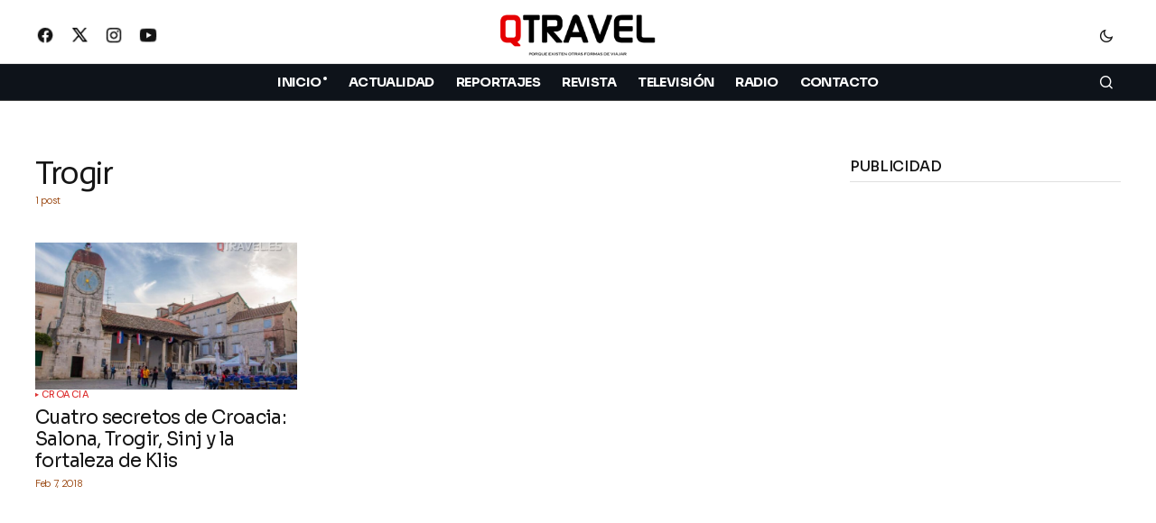

--- FILE ---
content_type: text/html; charset=UTF-8
request_url: https://www.qtravel.es/tag/trogir/
body_size: 17220
content:
<!doctype html>
<html lang="es">
<head>
	<meta charset="UTF-8" />
	<meta name="viewport" content="width=device-width, initial-scale=1" />
	<link rel="profile" href="https://gmpg.org/xfn/11" />

	<meta name='robots' content='index, follow, max-image-preview:large, max-snippet:-1, max-video-preview:-1' />
<!-- Etiqueta de Google (gtag.js) modo de consentimiento dataLayer añadido por Site Kit -->
<script id="google_gtagjs-js-consent-mode-data-layer">
window.dataLayer = window.dataLayer || [];function gtag(){dataLayer.push(arguments);}
gtag('consent', 'default', {"ad_personalization":"denied","ad_storage":"denied","ad_user_data":"denied","analytics_storage":"denied","functionality_storage":"denied","security_storage":"denied","personalization_storage":"denied","region":["AT","BE","BG","CH","CY","CZ","DE","DK","EE","ES","FI","FR","GB","GR","HR","HU","IE","IS","IT","LI","LT","LU","LV","MT","NL","NO","PL","PT","RO","SE","SI","SK"],"wait_for_update":500});
window._googlesitekitConsentCategoryMap = {"statistics":["analytics_storage"],"marketing":["ad_storage","ad_user_data","ad_personalization"],"functional":["functionality_storage","security_storage"],"preferences":["personalization_storage"]};
window._googlesitekitConsents = {"ad_personalization":"denied","ad_storage":"denied","ad_user_data":"denied","analytics_storage":"denied","functionality_storage":"denied","security_storage":"denied","personalization_storage":"denied","region":["AT","BE","BG","CH","CY","CZ","DE","DK","EE","ES","FI","FR","GB","GR","HR","HU","IE","IS","IT","LI","LT","LU","LV","MT","NL","NO","PL","PT","RO","SE","SI","SK"],"wait_for_update":500};
</script>
<!-- Fin de la etiqueta Google (gtag.js) modo de consentimiento dataLayer añadido por Site Kit -->

	<!-- This site is optimized with the Yoast SEO Premium plugin v26.5 (Yoast SEO v26.7) - https://yoast.com/wordpress/plugins/seo/ -->
	<title>Trogir archivos - Revista QTRAVEL - Viajes y Turismo</title>
	<link rel="canonical" href="https://www.qtravel.es/tag/trogir/" />
	<meta property="og:locale" content="es_ES" />
	<meta property="og:type" content="article" />
	<meta property="og:title" content="Trogir archivos" />
	<meta property="og:url" content="https://www.qtravel.es/tag/trogir/" />
	<meta property="og:site_name" content="Revista QTRAVEL - Viajes y Turismo" />
	<meta property="og:image" content="https://www.qtravel.es/wp-content/uploads/2021/10/qtravel-twitter-1.png" />
	<meta property="og:image:width" content="300" />
	<meta property="og:image:height" content="300" />
	<meta property="og:image:type" content="image/png" />
	<meta name="twitter:card" content="summary_large_image" />
	<meta name="twitter:site" content="@RevistaQTRAVEL" />
	<script type="application/ld+json" class="yoast-schema-graph">{"@context":"https://schema.org","@graph":[{"@type":"CollectionPage","@id":"https://www.qtravel.es/tag/trogir/","url":"https://www.qtravel.es/tag/trogir/","name":"Trogir archivos - Revista QTRAVEL - Viajes y Turismo","isPartOf":{"@id":"https://www.qtravel.es/#website"},"primaryImageOfPage":{"@id":"https://www.qtravel.es/tag/trogir/#primaryimage"},"image":{"@id":"https://www.qtravel.es/tag/trogir/#primaryimage"},"thumbnailUrl":"https://www.qtravel.es/wp-content/uploads/2018/02/Trogir2.jpg","breadcrumb":{"@id":"https://www.qtravel.es/tag/trogir/#breadcrumb"},"inLanguage":"es"},{"@type":"ImageObject","inLanguage":"es","@id":"https://www.qtravel.es/tag/trogir/#primaryimage","url":"https://www.qtravel.es/wp-content/uploads/2018/02/Trogir2.jpg","contentUrl":"https://www.qtravel.es/wp-content/uploads/2018/02/Trogir2.jpg","width":1200,"height":827},{"@type":"BreadcrumbList","@id":"https://www.qtravel.es/tag/trogir/#breadcrumb","itemListElement":[{"@type":"ListItem","position":1,"name":"Portada","item":"https://www.qtravel.es/"},{"@type":"ListItem","position":2,"name":"Trogir"}]},{"@type":"WebSite","@id":"https://www.qtravel.es/#website","url":"https://www.qtravel.es/","name":"Revista QTRAVEL","description":"Revista de viajes y turismo. Vídeos de viajes","publisher":{"@id":"https://www.qtravel.es/#organization"},"alternateName":"QTRAVEL","potentialAction":[{"@type":"SearchAction","target":{"@type":"EntryPoint","urlTemplate":"https://www.qtravel.es/?s={search_term_string}"},"query-input":{"@type":"PropertyValueSpecification","valueRequired":true,"valueName":"search_term_string"}}],"inLanguage":"es"},{"@type":"Organization","@id":"https://www.qtravel.es/#organization","name":"QTRAVEL Revista de viajes","alternateName":"QTRAVEL","url":"https://www.qtravel.es/","logo":{"@type":"ImageObject","inLanguage":"es","@id":"https://www.qtravel.es/#/schema/logo/image/","url":"https://www.qtravel.es/wp-content/uploads/2021/01/qtravel-MEMBRETE2021.png","contentUrl":"https://www.qtravel.es/wp-content/uploads/2021/01/qtravel-MEMBRETE2021.png","width":600,"height":175,"caption":"QTRAVEL Revista de viajes"},"image":{"@id":"https://www.qtravel.es/#/schema/logo/image/"},"sameAs":["https://www.facebook.com/qtravel.es","https://x.com/RevistaQTRAVEL","https://instagram.com/revistaqtravel","http://www.youtube.com/revistaqtravel"],"description":"Revista de viajes y turismo. Reportajes de viajes en el programa Miradas Viajeras de Capital Radio y en el programa Miradas Viajeras de Negocios TV en Movistar Plus+","foundingDate":"2007-09-01","publishingPrinciples":"https://www.qtravel.es/sobre-qtravel/","ownershipFundingInfo":"https://www.qtravel.es/sobre-qtravel/"}]}</script>
	<!-- / Yoast SEO Premium plugin. -->


<link rel='dns-prefetch' href='//pagead2.googlesyndication.com' />
<link rel='dns-prefetch' href='//www.googletagmanager.com' />
<link rel='dns-prefetch' href='//fonts.googleapis.com' />
<link href='https://fonts.gstatic.com' crossorigin rel='preconnect' />
<!-- www.qtravel.es is managing ads with Advanced Ads 2.0.16 – https://wpadvancedads.com/ --><script id="qtrav-ready">
			window.advanced_ads_ready=function(e,a){a=a||"complete";var d=function(e){return"interactive"===a?"loading"!==e:"complete"===e};d(document.readyState)?e():document.addEventListener("readystatechange",(function(a){d(a.target.readyState)&&e()}),{once:"interactive"===a})},window.advanced_ads_ready_queue=window.advanced_ads_ready_queue||[];		</script>
		<style id='wp-img-auto-sizes-contain-inline-css'>
img:is([sizes=auto i],[sizes^="auto," i]){contain-intrinsic-size:3000px 1500px}
/*# sourceURL=wp-img-auto-sizes-contain-inline-css */
</style>
<style id='classic-theme-styles-inline-css'>
/*! This file is auto-generated */
.wp-block-button__link{color:#fff;background-color:#32373c;border-radius:9999px;box-shadow:none;text-decoration:none;padding:calc(.667em + 2px) calc(1.333em + 2px);font-size:1.125em}.wp-block-file__button{background:#32373c;color:#fff;text-decoration:none}
/*# sourceURL=/wp-includes/css/classic-themes.min.css */
</style>
<style id='global-styles-inline-css'>
:root{--wp--preset--aspect-ratio--square: 1;--wp--preset--aspect-ratio--4-3: 4/3;--wp--preset--aspect-ratio--3-4: 3/4;--wp--preset--aspect-ratio--3-2: 3/2;--wp--preset--aspect-ratio--2-3: 2/3;--wp--preset--aspect-ratio--16-9: 16/9;--wp--preset--aspect-ratio--9-16: 9/16;--wp--preset--color--black: #000000;--wp--preset--color--cyan-bluish-gray: #abb8c3;--wp--preset--color--white: #FFFFFF;--wp--preset--color--pale-pink: #f78da7;--wp--preset--color--vivid-red: #cf2e2e;--wp--preset--color--luminous-vivid-orange: #ff6900;--wp--preset--color--luminous-vivid-amber: #fcb900;--wp--preset--color--light-green-cyan: #7bdcb5;--wp--preset--color--vivid-green-cyan: #00d084;--wp--preset--color--pale-cyan-blue: #8ed1fc;--wp--preset--color--vivid-cyan-blue: #0693e3;--wp--preset--color--vivid-purple: #9b51e0;--wp--preset--color--blue: #59BACC;--wp--preset--color--green: #58AD69;--wp--preset--color--orange: #FFBC49;--wp--preset--color--red: #e32c26;--wp--preset--color--gray-50: #f8f9fa;--wp--preset--color--gray-100: #f8f9fb;--wp--preset--color--gray-200: #E0E0E0;--wp--preset--color--primary: #161616;--wp--preset--color--secondary: #933b00;--wp--preset--color--layout: #efeded;--wp--preset--color--border: #d9d9d9;--wp--preset--color--divider: #1D1D1F;--wp--preset--gradient--vivid-cyan-blue-to-vivid-purple: linear-gradient(135deg,rgb(6,147,227) 0%,rgb(155,81,224) 100%);--wp--preset--gradient--light-green-cyan-to-vivid-green-cyan: linear-gradient(135deg,rgb(122,220,180) 0%,rgb(0,208,130) 100%);--wp--preset--gradient--luminous-vivid-amber-to-luminous-vivid-orange: linear-gradient(135deg,rgb(252,185,0) 0%,rgb(255,105,0) 100%);--wp--preset--gradient--luminous-vivid-orange-to-vivid-red: linear-gradient(135deg,rgb(255,105,0) 0%,rgb(207,46,46) 100%);--wp--preset--gradient--very-light-gray-to-cyan-bluish-gray: linear-gradient(135deg,rgb(238,238,238) 0%,rgb(169,184,195) 100%);--wp--preset--gradient--cool-to-warm-spectrum: linear-gradient(135deg,rgb(74,234,220) 0%,rgb(151,120,209) 20%,rgb(207,42,186) 40%,rgb(238,44,130) 60%,rgb(251,105,98) 80%,rgb(254,248,76) 100%);--wp--preset--gradient--blush-light-purple: linear-gradient(135deg,rgb(255,206,236) 0%,rgb(152,150,240) 100%);--wp--preset--gradient--blush-bordeaux: linear-gradient(135deg,rgb(254,205,165) 0%,rgb(254,45,45) 50%,rgb(107,0,62) 100%);--wp--preset--gradient--luminous-dusk: linear-gradient(135deg,rgb(255,203,112) 0%,rgb(199,81,192) 50%,rgb(65,88,208) 100%);--wp--preset--gradient--pale-ocean: linear-gradient(135deg,rgb(255,245,203) 0%,rgb(182,227,212) 50%,rgb(51,167,181) 100%);--wp--preset--gradient--electric-grass: linear-gradient(135deg,rgb(202,248,128) 0%,rgb(113,206,126) 100%);--wp--preset--gradient--midnight: linear-gradient(135deg,rgb(2,3,129) 0%,rgb(40,116,252) 100%);--wp--preset--font-size--small: 13px;--wp--preset--font-size--medium: 20px;--wp--preset--font-size--large: 36px;--wp--preset--font-size--x-large: 42px;--wp--preset--spacing--20: 0.44rem;--wp--preset--spacing--30: 0.67rem;--wp--preset--spacing--40: 1rem;--wp--preset--spacing--50: 1.5rem;--wp--preset--spacing--60: 2.25rem;--wp--preset--spacing--70: 3.38rem;--wp--preset--spacing--80: 5.06rem;--wp--preset--shadow--natural: 6px 6px 9px rgba(0, 0, 0, 0.2);--wp--preset--shadow--deep: 12px 12px 50px rgba(0, 0, 0, 0.4);--wp--preset--shadow--sharp: 6px 6px 0px rgba(0, 0, 0, 0.2);--wp--preset--shadow--outlined: 6px 6px 0px -3px rgb(255, 255, 255), 6px 6px rgb(0, 0, 0);--wp--preset--shadow--crisp: 6px 6px 0px rgb(0, 0, 0);}:root :where(.is-layout-flow) > :first-child{margin-block-start: 0;}:root :where(.is-layout-flow) > :last-child{margin-block-end: 0;}:root :where(.is-layout-flow) > *{margin-block-start: 24px;margin-block-end: 0;}:root :where(.is-layout-constrained) > :first-child{margin-block-start: 0;}:root :where(.is-layout-constrained) > :last-child{margin-block-end: 0;}:root :where(.is-layout-constrained) > *{margin-block-start: 24px;margin-block-end: 0;}:root :where(.is-layout-flex){gap: 24px;}:root :where(.is-layout-grid){gap: 24px;}body .is-layout-flex{display: flex;}.is-layout-flex{flex-wrap: wrap;align-items: center;}.is-layout-flex > :is(*, div){margin: 0;}body .is-layout-grid{display: grid;}.is-layout-grid > :is(*, div){margin: 0;}.has-black-color{color: var(--wp--preset--color--black) !important;}.has-cyan-bluish-gray-color{color: var(--wp--preset--color--cyan-bluish-gray) !important;}.has-white-color{color: var(--wp--preset--color--white) !important;}.has-pale-pink-color{color: var(--wp--preset--color--pale-pink) !important;}.has-vivid-red-color{color: var(--wp--preset--color--vivid-red) !important;}.has-luminous-vivid-orange-color{color: var(--wp--preset--color--luminous-vivid-orange) !important;}.has-luminous-vivid-amber-color{color: var(--wp--preset--color--luminous-vivid-amber) !important;}.has-light-green-cyan-color{color: var(--wp--preset--color--light-green-cyan) !important;}.has-vivid-green-cyan-color{color: var(--wp--preset--color--vivid-green-cyan) !important;}.has-pale-cyan-blue-color{color: var(--wp--preset--color--pale-cyan-blue) !important;}.has-vivid-cyan-blue-color{color: var(--wp--preset--color--vivid-cyan-blue) !important;}.has-vivid-purple-color{color: var(--wp--preset--color--vivid-purple) !important;}.has-blue-color{color: var(--wp--preset--color--blue) !important;}.has-green-color{color: var(--wp--preset--color--green) !important;}.has-orange-color{color: var(--wp--preset--color--orange) !important;}.has-red-color{color: var(--wp--preset--color--red) !important;}.has-gray-50-color{color: var(--wp--preset--color--gray-50) !important;}.has-gray-100-color{color: var(--wp--preset--color--gray-100) !important;}.has-gray-200-color{color: var(--wp--preset--color--gray-200) !important;}.has-primary-color{color: var(--wp--preset--color--primary) !important;}.has-secondary-color{color: var(--wp--preset--color--secondary) !important;}.has-layout-color{color: var(--wp--preset--color--layout) !important;}.has-border-color{color: var(--wp--preset--color--border) !important;}.has-divider-color{color: var(--wp--preset--color--divider) !important;}.has-black-background-color{background-color: var(--wp--preset--color--black) !important;}.has-cyan-bluish-gray-background-color{background-color: var(--wp--preset--color--cyan-bluish-gray) !important;}.has-white-background-color{background-color: var(--wp--preset--color--white) !important;}.has-pale-pink-background-color{background-color: var(--wp--preset--color--pale-pink) !important;}.has-vivid-red-background-color{background-color: var(--wp--preset--color--vivid-red) !important;}.has-luminous-vivid-orange-background-color{background-color: var(--wp--preset--color--luminous-vivid-orange) !important;}.has-luminous-vivid-amber-background-color{background-color: var(--wp--preset--color--luminous-vivid-amber) !important;}.has-light-green-cyan-background-color{background-color: var(--wp--preset--color--light-green-cyan) !important;}.has-vivid-green-cyan-background-color{background-color: var(--wp--preset--color--vivid-green-cyan) !important;}.has-pale-cyan-blue-background-color{background-color: var(--wp--preset--color--pale-cyan-blue) !important;}.has-vivid-cyan-blue-background-color{background-color: var(--wp--preset--color--vivid-cyan-blue) !important;}.has-vivid-purple-background-color{background-color: var(--wp--preset--color--vivid-purple) !important;}.has-blue-background-color{background-color: var(--wp--preset--color--blue) !important;}.has-green-background-color{background-color: var(--wp--preset--color--green) !important;}.has-orange-background-color{background-color: var(--wp--preset--color--orange) !important;}.has-red-background-color{background-color: var(--wp--preset--color--red) !important;}.has-gray-50-background-color{background-color: var(--wp--preset--color--gray-50) !important;}.has-gray-100-background-color{background-color: var(--wp--preset--color--gray-100) !important;}.has-gray-200-background-color{background-color: var(--wp--preset--color--gray-200) !important;}.has-primary-background-color{background-color: var(--wp--preset--color--primary) !important;}.has-secondary-background-color{background-color: var(--wp--preset--color--secondary) !important;}.has-layout-background-color{background-color: var(--wp--preset--color--layout) !important;}.has-border-background-color{background-color: var(--wp--preset--color--border) !important;}.has-divider-background-color{background-color: var(--wp--preset--color--divider) !important;}.has-black-border-color{border-color: var(--wp--preset--color--black) !important;}.has-cyan-bluish-gray-border-color{border-color: var(--wp--preset--color--cyan-bluish-gray) !important;}.has-white-border-color{border-color: var(--wp--preset--color--white) !important;}.has-pale-pink-border-color{border-color: var(--wp--preset--color--pale-pink) !important;}.has-vivid-red-border-color{border-color: var(--wp--preset--color--vivid-red) !important;}.has-luminous-vivid-orange-border-color{border-color: var(--wp--preset--color--luminous-vivid-orange) !important;}.has-luminous-vivid-amber-border-color{border-color: var(--wp--preset--color--luminous-vivid-amber) !important;}.has-light-green-cyan-border-color{border-color: var(--wp--preset--color--light-green-cyan) !important;}.has-vivid-green-cyan-border-color{border-color: var(--wp--preset--color--vivid-green-cyan) !important;}.has-pale-cyan-blue-border-color{border-color: var(--wp--preset--color--pale-cyan-blue) !important;}.has-vivid-cyan-blue-border-color{border-color: var(--wp--preset--color--vivid-cyan-blue) !important;}.has-vivid-purple-border-color{border-color: var(--wp--preset--color--vivid-purple) !important;}.has-blue-border-color{border-color: var(--wp--preset--color--blue) !important;}.has-green-border-color{border-color: var(--wp--preset--color--green) !important;}.has-orange-border-color{border-color: var(--wp--preset--color--orange) !important;}.has-red-border-color{border-color: var(--wp--preset--color--red) !important;}.has-gray-50-border-color{border-color: var(--wp--preset--color--gray-50) !important;}.has-gray-100-border-color{border-color: var(--wp--preset--color--gray-100) !important;}.has-gray-200-border-color{border-color: var(--wp--preset--color--gray-200) !important;}.has-primary-border-color{border-color: var(--wp--preset--color--primary) !important;}.has-secondary-border-color{border-color: var(--wp--preset--color--secondary) !important;}.has-layout-border-color{border-color: var(--wp--preset--color--layout) !important;}.has-border-border-color{border-color: var(--wp--preset--color--border) !important;}.has-divider-border-color{border-color: var(--wp--preset--color--divider) !important;}.has-vivid-cyan-blue-to-vivid-purple-gradient-background{background: var(--wp--preset--gradient--vivid-cyan-blue-to-vivid-purple) !important;}.has-light-green-cyan-to-vivid-green-cyan-gradient-background{background: var(--wp--preset--gradient--light-green-cyan-to-vivid-green-cyan) !important;}.has-luminous-vivid-amber-to-luminous-vivid-orange-gradient-background{background: var(--wp--preset--gradient--luminous-vivid-amber-to-luminous-vivid-orange) !important;}.has-luminous-vivid-orange-to-vivid-red-gradient-background{background: var(--wp--preset--gradient--luminous-vivid-orange-to-vivid-red) !important;}.has-very-light-gray-to-cyan-bluish-gray-gradient-background{background: var(--wp--preset--gradient--very-light-gray-to-cyan-bluish-gray) !important;}.has-cool-to-warm-spectrum-gradient-background{background: var(--wp--preset--gradient--cool-to-warm-spectrum) !important;}.has-blush-light-purple-gradient-background{background: var(--wp--preset--gradient--blush-light-purple) !important;}.has-blush-bordeaux-gradient-background{background: var(--wp--preset--gradient--blush-bordeaux) !important;}.has-luminous-dusk-gradient-background{background: var(--wp--preset--gradient--luminous-dusk) !important;}.has-pale-ocean-gradient-background{background: var(--wp--preset--gradient--pale-ocean) !important;}.has-electric-grass-gradient-background{background: var(--wp--preset--gradient--electric-grass) !important;}.has-midnight-gradient-background{background: var(--wp--preset--gradient--midnight) !important;}.has-small-font-size{font-size: var(--wp--preset--font-size--small) !important;}.has-medium-font-size{font-size: var(--wp--preset--font-size--medium) !important;}.has-large-font-size{font-size: var(--wp--preset--font-size--large) !important;}.has-x-large-font-size{font-size: var(--wp--preset--font-size--x-large) !important;}
:root :where(.wp-block-pullquote){font-size: 1.5em;line-height: 1.6;}
/*# sourceURL=global-styles-inline-css */
</style>
<style id='cs-elementor-editor-inline-css'>
:root {  --cs-desktop-container: 1250px; --cs-laptop-container: 1200px; --cs-tablet-container: 990px; --cs-mobile-container: 768px; }
/*# sourceURL=cs-elementor-editor-inline-css */
</style>
<style id='cs-customizer-output-styles-inline-css'>
:root{--cs-light-site-background:#FFFFFF;--cs-dark-site-background:#161616;--cs-light-header-background:#0e131a;--cs-dark-header-background:#161616;--cs-light-header-submenu-background:#0e131a;--cs-dark-header-submenu-background:#161616;--cs-light-header-topbar-background:#ffffff;--cs-dark-header-topbar-background:#161616;--cs-light-footer-background:#0e131a;--cs-dark-footer-background:#161616;--cs-light-offcanvas-background:#0e131a;--cs-dark-offcanvas-background:#161616;--cs-light-layout-background:#efeded;--cs-dark-layout-background:#232323;--cs-light-primary-color:#161616;--cs-dark-primary-color:#FFFFFF;--cs-light-secondary-color:#933b00;--cs-dark-secondary-color:#CDCDCD;--cs-light-accent-color:#dd3333;--cs-dark-accent-color:#ffffff;--cs-light-input-background:#ffffff;--cs-dark-input-background:#FFFFFF;--cs-light-button-background:#0038ff;--cs-dark-button-background:#0038ff;--cs-light-button-color:#FFFFFF;--cs-dark-button-color:#FFFFFF;--cs-light-button-hover-background:#0033e9;--cs-dark-button-hover-background:#0033e9;--cs-light-button-hover-color:#FFFFFF;--cs-dark-button-hover-color:#FFFFFF;--cs-light-border-color:#d9d9d9;--cs-dark-border-color:#343434;--cs-light-overlay-background:#161616;--cs-dark-overlay-background:#161616;--cs-light-video-icon-color:#dd3333;--cs-dark-video-icon-color:#161616;--cs-layout-elements-border-radius:2px;--cs-thumbnail-border-radius:0px;--cs-input-border-radius:4px;--cs-button-border-radius:4px;--cs-heading-1-font-size:2.3rem;--cs-heading-2-font-size:2rem;--cs-heading-3-font-size:1.5rem;--cs-heading-4-font-size:1.125rem;--cs-heading-5-font-size:1rem;--cs-heading-6-font-size:0.9375rem;--cs-header-initial-height:50px;--cs-header-height:50px;--cs-header-topbar-height:94px;--cs-header-border-width:0px;}:root, [data-scheme="light"]{--cs-light-overlay-background-rgb:22,22,22;}:root, [data-scheme="dark"], [data-scheme="inverse"]{--cs-dark-overlay-background-rgb:22,22,22;}.cs-header-bottombar{--cs-header-bottombar-alignment:flex-start;}.cs-posts-area__home.cs-posts-area__grid{--cs-posts-area-grid-columns:3;--cs-posts-area-grid-column-gap:24px;}.cs-posts-area__home{--cs-posts-area-grid-row-gap:24px;--cs-entry-title-font-size:1.5rem;}.cs-posts-area__archive.cs-posts-area__grid{--cs-posts-area-grid-columns:3;--cs-posts-area-grid-column-gap:24px;}.cs-posts-area__archive{--cs-posts-area-grid-row-gap:40px;--cs-entry-title-font-size:1.3rem;}.cs-posts-area__read-next{--cs-entry-title-font-size:1.3rem;}.cs-banner-archive{--cs-banner-label-alignment:center;}.cs-banner-post-after{--cs-banner-label-alignment:left;}@media (max-width: 1199.98px){.cs-posts-area__home.cs-posts-area__grid{--cs-posts-area-grid-columns:3;--cs-posts-area-grid-column-gap:24px;}.cs-posts-area__home{--cs-posts-area-grid-row-gap:24px;--cs-entry-title-font-size:1.5rem;}.cs-posts-area__archive.cs-posts-area__grid{--cs-posts-area-grid-columns:2;--cs-posts-area-grid-column-gap:24px;}.cs-posts-area__archive{--cs-posts-area-grid-row-gap:40px;--cs-entry-title-font-size:1.3rem;}.cs-posts-area__read-next{--cs-entry-title-font-size:1.3rem;}}@media (max-width: 991.98px){.cs-posts-area__home.cs-posts-area__grid{--cs-posts-area-grid-columns:2;--cs-posts-area-grid-column-gap:24px;}.cs-posts-area__home{--cs-posts-area-grid-row-gap:24px;--cs-entry-title-font-size:1.5rem;}.cs-posts-area__archive.cs-posts-area__grid{--cs-posts-area-grid-columns:2;--cs-posts-area-grid-column-gap:24px;}.cs-posts-area__archive{--cs-posts-area-grid-row-gap:40px;--cs-entry-title-font-size:1.3rem;}.cs-posts-area__read-next{--cs-entry-title-font-size:1.3rem;}}@media (max-width: 767.98px){.cs-posts-area__home.cs-posts-area__grid{--cs-posts-area-grid-columns:1;--cs-posts-area-grid-column-gap:24px;}.cs-posts-area__home{--cs-posts-area-grid-row-gap:24px;--cs-entry-title-font-size:1.25rem;}.cs-posts-area__archive.cs-posts-area__grid{--cs-posts-area-grid-columns:1;--cs-posts-area-grid-column-gap:16px;}.cs-posts-area__archive{--cs-posts-area-grid-row-gap:10px;--cs-entry-title-font-size:1.2rem;}.cs-posts-area__read-next{--cs-entry-title-font-size:1.2rem;}}
/*# sourceURL=cs-customizer-output-styles-inline-css */
</style>
<link rel='stylesheet' id='wp-block-library-css' href='https://www.qtravel.es/wp-includes/css/dist/block-library/style.min.css' media='all' />
<link rel='stylesheet' id='wpo_min-header-1-css' href='https://www.qtravel.es/wp-content/cache/wpo-minify/1767879096/assets/wpo-minify-header-widgetopts-styles1762021835.min.css' media='all' />
<link rel='stylesheet' id='wpo_min-header-2-css' href='https://www.qtravel.es/wp-content/cache/wpo-minify/1767879096/assets/wpo-minify-header-csco-styles1750971052.min.css' media='all' />
<style id='wpo_min-header-2-inline-css'>
:root{--cs-font-base-family:DM Sans;--cs-font-base-size:1rem;--cs-font-base-weight:500;--cs-font-base-style:normal;--cs-font-base-letter-spacing:normal;--cs-font-base-line-height:1.5;--cs-font-primary-family:DM Sans;--cs-font-primary-size:0.9rem;--cs-font-primary-weight:500;--cs-font-primary-style:normal;--cs-font-primary-letter-spacing:;--cs-font-primary-text-transform:none;--cs-font-primary-line-height:0.8;--cs-font-secondary-family:DM Sans;--cs-font-secondary-size:0.75rem;--cs-font-secondary-weight:400;--cs-font-secondary-style:normal;--cs-font-secondary-letter-spacing:normal;--cs-font-secondary-text-transform:none;--cs-font-secondary-line-height:1.1;--cs-font-section-headings-family:Sora;--cs-font-section-headings-size:;--cs-font-section-headings-weight:500;--cs-font-section-headings-style:normal;--cs-font-section-headings-letter-spacing:-0.02em;--cs-font-section-headings-text-transform:uppercase;--cs-font-section-headings-line-height:1.1;--cs-font-post-title-family:Sora;--cs-font-post-title-weight:400;--cs-font-post-title-size:3rem;--cs-font-post-title-letter-spacing:-0.03em;--cs-font-post-title-line-height:1.1;--cs-font-post-subtitle-family:DM Sans;--cs-font-post-subtitle-weight:400;--cs-font-post-subtitle-size:1.25rem;--cs-font-post-subtitle-letter-spacing:normal;--cs-font-post-subtitle-line-height:1.4;--cs-font-category-family:DM Sans;--cs-font-category-size:0.7rem;--cs-font-category-weight:500;--cs-font-category-style:normal;--cs-font-category-letter-spacing:0.05em;--cs-font-category-text-transform:uppercase;--cs-font-category-line-height:1;--cs-font-post-meta-family:DM Sans;--cs-font-post-meta-size:0.7rem;--cs-font-post-meta-weight:300;--cs-font-post-meta-style:normal;--cs-font-post-meta-letter-spacing:-0.03em;--cs-font-post-meta-text-transform:none;--cs-font-post-meta-line-height:1;--cs-font-post-content-family:DM Sans;--cs-font-post-content-weight:400;--cs-font-post-content-size:1.127rem;--cs-font-post-content-letter-spacing:0.01em;--cs-font-post-content-line-height:1.6;--cs-font-input-family:DM Sans;--cs-font-input-size:0.875rem;--cs-font-input-weight:400;--cs-font-input-style:normal;--cs-font-input-line-height:1.3;--cs-font-input-letter-spacing:normal;--cs-font-input-text-transform:none;--cs-font-entry-title-family:Sora;--cs-font-entry-title-weight:400;--cs-font-entry-title-letter-spacing:-0.03em;--cs-font-entry-title-line-height:1.2;--cs-font-entry-excerpt-family:DM Sans;--cs-font-entry-excerpt-weight:400;--cs-font-entry-excerpt-size:1.12rem;--cs-font-entry-excerpt-letter-spacing:normal;--cs-font-entry-excerpt-line-height:1.4;--cs-font-main-logo-family:Sora;--cs-font-main-logo-size:1.375rem;--cs-font-main-logo-weight:700;--cs-font-main-logo-style:normal;--cs-font-main-logo-letter-spacing:-0.02em;--cs-font-main-logo-text-transform:none;--cs-font-mobile-logo-family:DM Sans;--cs-font-mobile-logo-size:1.375rem;--cs-font-mobile-logo-weight:700;--cs-font-mobile-logo-style:normal;--cs-font-mobile-logo-letter-spacing:-0.02em;--cs-font-mobile-logo-text-transform:none;--cs-font-footer-logo-family:Sora;--cs-font-footer-logo-size:1.375rem;--cs-font-footer-logo-weight:700;--cs-font-footer-logo-style:normal;--cs-font-footer-logo-letter-spacing:-0.02em;--cs-font-footer-logo-text-transform:none;--cs-font-headings-family:Actor;--cs-font-headings-weight:400;--cs-font-headings-style:normal;--cs-font-headings-line-height:2rem;--cs-font-headings-letter-spacing:-0.04em;--cs-font-headings-text-transform:none;--cs-font-menu-family:Sora;--cs-font-menu-size:0.9rem;--cs-font-menu-weight:700;--cs-font-menu-style:normal;--cs-font-menu-letter-spacing:-0.04em;--cs-font-menu-text-transform:uppercase;--cs-font-menu-line-height:1.3;--cs-font-submenu-family:Sora;--cs-font-submenu-size:0.875rem;--cs-font-submenu-weight:400;--cs-font-submenu-style:normal;--cs-font-submenu-letter-spacing:normal;--cs-font-submenu-text-transform:uppercase;--cs-font-submenu-line-height:1.3;--cs-font-footer-menu-family:DM Sans;--cs-font-footer-menu-size:0.75rem;--cs-font-footer-menu-weight:400;--cs-font-footer-menu-style:normal;--cs-font-footer-menu-letter-spacing:-0.02em;--cs-font-footer-menu-text-transform:uppercase;--cs-font-footer-menu-line-height:1.2;--cs-font-footer-submenu-family:DM Sans;--cs-font-footer-submenu-size:0.75rem;--cs-font-footer-submenu-weight:700;--cs-font-footer-submenu-style:normal;--cs-font-footer-submenu-letter-spacing:normal;--cs-font-footer-submenu-text-transform:none;--cs-font-footer-submenu-line-height:1.1;--cs-font-bottombar-menu-family:Sora;--cs-font-bottombar-menu-size:0.8rem;--cs-font-bottombar-menu-weight:700;--cs-font-bottombar-menu-style:normal;--cs-font-bottombar-menu-letter-spacing:normal;--cs-font-bottombar-menu-text-transform:uppercase;--cs-font-bottombar-menu-line-height:1.3}
/*# sourceURL=wpo_min-header-2-inline-css */
</style>
<link rel='stylesheet' id='wpo_min-header-3-css' href='https://www.qtravel.es/wp-content/cache/wpo-minify/1767879096/assets/wpo-minify-header-7546a4e42a92340539e9973af4c2776e.min.css' media='all' />
<link rel='stylesheet' id='wpo_min-header-4-css' href='https://www.qtravel.es/wp-content/cache/wpo-minify/1767879096/assets/wpo-minify-header-8e1b8f10f7aacd6037530722c2f63f95.min.css' media='all' />
<link rel='stylesheet' id='wpo_min-header-5-css' href='https://www.qtravel.es/wp-content/cache/wpo-minify/1767879096/assets/wpo-minify-header-3f1f0c878f9c894c3fa9be3097445727.min.css' media='all' />
<script src="https://www.qtravel.es/wp-includes/js/jquery/jquery.min.js" id="jquery-core-js"></script>
<script src="https://www.qtravel.es/wp-includes/js/jquery/jquery-migrate.min.js" id="jquery-migrate-js"></script>
<script id="real3d-flipbook-forntend-js-extra">
var r3d_frontend = {"rootFolder":"https://www.qtravel.es/wp-content/plugins/real3d-flipbook/","version":"4.0","options":{"pages":[],"pdfUrl":"","printPdfUrl":"","tableOfContent":[],"id":"","bookId":"","date":"","lightboxThumbnailUrl":"","mode":"normal","viewMode":"webgl","pageTextureSize":"2048","pageTextureSizeSmall":"1500","pageTextureSizeMobile":"","pageTextureSizeMobileSmall":"700","minPixelRatio":"1","pdfTextLayer":"true","zoomMin":"0.92","zoomStep":"2","zoomSize":"","zoomReset":"false","doubleClickZoom":"true","pageDrag":"true","singlePageMode":"false","pageFlipDuration":"1","sound":"true","startPage":"1","pageNumberOffset":"0","deeplinking":{"enabled":"true","prefix":""},"responsiveView":"true","responsiveViewTreshold":"600","responsiveViewRatio":"1","cover":"true","backCover":"true","height":"400","responsiveHeight":"true","containerRatio":"","thumbnailsOnStart":"false","contentOnStart":"false","searchOnStart":"","tableOfContentCloseOnClick":"true","thumbsCloseOnClick":"true","autoplayOnStart":"false","autoplayInterval":"3000","autoplayLoop":"true","autoplayStartPage":"1","rightToLeft":"false","pageWidth":"","pageHeight":"","thumbSize":"130","logoImg":"","logoUrl":"","logoUrlTarget":"_blank","logoCSS":"position:absolute;left:0;top:0;","menuSelector":"","zIndex":"auto","preloaderText":"","googleAnalyticsTrackingCode":"UA-6644354-1","pdfBrowserViewerIfIE":"false","modeMobile":"normal","viewModeMobile":"2d","aspectMobile":"","aspectRatioMobile":"0.71","singlePageModeIfMobile":"true","logoHideOnMobile":"false","mobile":{"thumbnailsOnStart":"false","contentOnStart":"false"},"lightboxCssClass":"","lightboxLink":"","lightboxLinkNewWindow":"true","lightboxBackground":"rgb(81, 85, 88)","lightboxBackgroundPattern":"","lightboxBackgroundImage":"","lightboxContainerCSS":"display:inline-block;padding:10px;","lightboxThumbnailHeight":"300","lightboxThumbnailUrlCSS":"display:block;","lightboxThumbnailInfo":"true","lightboxThumbnailInfoText":"","lightboxThumbnailInfoCSS":"top: 0;  width: 100%; height: 100%; font-size: 16px; color: #000; background: rgba(255,255,255,.8);","showTitle":"true","showDate":"false","hideThumbnail":"false","lightboxText":"","lightboxTextCSS":"display:block;","lightboxTextPosition":"top","lightBoxOpened":"false","lightBoxFullscreen":"true","lightboxCloseOnClick":"false","lightboxStartPage":"","lightboxMarginV":"0","lightboxMarginH":"0","lights":"true","lightPositionX":"0","lightPositionY":"150","lightPositionZ":"1400","lightIntensity":"0.6","shadows":"true","shadowMapSize":"2048","shadowOpacity":"0.2","shadowDistance":"15","pageHardness":"2","coverHardness":"2","pageRoughness":"1","pageMetalness":"0","pageSegmentsW":"6","pageSegmentsH":"1","pageMiddleShadowSize":"2","pageMiddleShadowColorL":"#999999","pageMiddleShadowColorR":"#777777","antialias":"false","pan":"0","tilt":"0","rotateCameraOnMouseDrag":"true","panMax":"20","panMin":"-20","tiltMax":"0","tiltMin":"-60","currentPage":{"enabled":"true","title":"P\u00e1gina actual","hAlign":"left","vAlign":"top"},"btnAutoplay":{"enabled":"false","title":"Autoplay"},"btnNext":{"enabled":"true","title":"Siguiente","vAlign":"top"},"btnLast":{"enabled":"true","title":"\u00daltima p\u00e1gina"},"btnPrev":{"enabled":"true","title":"Anterior"},"btnFirst":{"enabled":"true","title":"Inicio"},"btnZoomIn":{"enabled":"true","title":"Ampliar +"},"btnZoomOut":{"enabled":"true","title":"Reducir -"},"btnToc":{"enabled":"true","title":"Contenidos"},"btnThumbs":{"enabled":"true","title":"Miniaturas"},"btnShare":{"enabled":"true","title":"Compartir"},"btnNotes":{"enabled":"false","title":"Notas"},"btnDownloadPages":{"enabled":"false","url":"","title":"Descargar p\u00e1ginas"},"btnDownloadPdf":{"enabled":"true","url":"","title":"Descargar PDF","forceDownload":"true","openInNewWindow":"true"},"btnSound":{"enabled":"true","title":"Sonido"},"btnExpand":{"enabled":"true","title":"Pantalla Completa"},"btnSelect":{"enabled":"true","title":"Herramientas"},"btnSearch":{"enabled":"true","title":"Busqueda"},"search":{"enabled":"false","title":"Search"},"btnBookmark":{"enabled":"false","title":"Bookmark"},"btnPrint":{"enabled":"false","title":"Imprimir"},"btnTools":{"enabled":"true","title":"Tools"},"btnClose":{"enabled":"true","title":"Cerrar"},"whatsapp":{"enabled":"true"},"twitter":{"enabled":"true"},"facebook":{"enabled":"true"},"pinterest":{"enabled":"false"},"email":{"enabled":"true"},"linkedin":{"enabled":"false"},"digg":{"enabled":"false"},"reddit":{"enabled":"false"},"shareUrl":"","shareTitle":"Compartir","shareImage":"","layout":"1","icons":"FontAwesome","skin":"light","useFontAwesome5":"true","sideNavigationButtons":"true","menuNavigationButtons":"false","backgroundColor":"rgb(81, 85, 88)","backgroundPattern":"","backgroundImage":"","backgroundTransparent":"false","menuBackground":"","menuShadow":"","menuMargin":"0","menuPadding":"0","menuOverBook":"false","menuFloating":"false","menuTransparent":"false","menu2Background":"","menu2Shadow":"","menu2Margin":"0","menu2Padding":"0","menu2OverBook":"true","menu2Floating":"false","menu2Transparent":"true","skinColor":"","skinBackground":"","hideMenu":"false","menuAlignHorizontal":"center","btnColor":"","btnColorHover":"","btnBackground":"none","btnRadius":"0","btnMargin":"0","btnSize":"14","btnPaddingV":"10","btnPaddingH":"10","btnShadow":"","btnTextShadow":"","btnBorder":"","sideBtnColor":"#fff","sideBtnColorHover":"#fff","sideBtnBackground":"rgba(0,0,0,.3)","sideBtnBackgroundHover":"","sideBtnRadius":"0","sideBtnMargin":"0","sideBtnSize":"30","sideBtnPaddingV":"5","sideBtnPaddingH":"5","sideBtnShadow":"","sideBtnTextShadow":"","sideBtnBorder":"","closeBtnColorHover":"#FFF","closeBtnBackground":"rgba(0,0,0,.4)","closeBtnRadius":"0","closeBtnMargin":"0","closeBtnSize":"20","closeBtnPadding":"5","closeBtnTextShadow":"","closeBtnBorder":"","floatingBtnColor":"","floatingBtnColorHover":"","floatingBtnBackground":"","floatingBtnBackgroundHover":"","floatingBtnRadius":"","floatingBtnMargin":"","floatingBtnSize":"","floatingBtnPadding":"","floatingBtnShadow":"","floatingBtnTextShadow":"","floatingBtnBorder":"","currentPageMarginV":"5","currentPageMarginH":"5","arrowsAlwaysEnabledForNavigation":"false","arrowsDisabledNotFullscreen":"true","touchSwipeEnabled":"false","rightClickEnabled":"false","linkColor":"rgba(0, 0, 0, 0)","linkColorHover":"rgba(255, 255, 0, .2)","linkOpacity":"0.4","linkTarget":"_blank","pdfAutoLinks":"false","strings":{"print":"Imprimir","printLeftPage":"Print left page","printRightPage":"Print right page","printCurrentPage":"Imprimir p\u00e1gina actual","printAllPages":"Imprimir todas las p\u00e1ginas","download":"Descargar","downloadLeftPage":"Descargar p\u00e1gina izquierda","downloadRightPage":"Descargar p\u00e1gina derecha","downloadCurrentPage":"Descargar p\u00e1gina actual","downloadAllPages":"Descargar todas las p\u00e1ginas","bookmarks":"Favoritos","bookmarkLeftPage":"Bookmark left page","bookmarkRightPage":"Bookmark right page","bookmarkCurrentPage":"Bookmark current page","search":"Buscar","findInDocument":"Buscar en documento","pagesFoundContaining":"pages found containing","noMatches":"No matches","matchesFound":"matches found","page":"P\u00e1gina","matches":"matches","thumbnails":"Miniaturas","tableOfContent":"Tabla de Contenido","share":"Compartir","pressEscToClose":"Pulsa ESC para cerrar","password":"Password","addNote":"Add note","typeInYourNote":"Type in your note..."},"access":"full","backgroundMusic":"","cornerCurl":"false","pdfTools":{"pageHeight":1500,"thumbHeight":200,"quality":0.8,"textLayer":"true","autoConvert":"true"},"slug":"","convertPDFLinks":"true","convertPDFLinksWithClass":"","convertPDFLinksWithoutClass":"","overridePDFEmbedder":"false","overrideDflip":"false","overrideWonderPDFEmbed":"false","override3DFlipBook":"false","overridePDFjsViewer":"false","resumeReading":"false","previewPages":"","previewMode":"[object Object]","sideMenuOverBook":"true","sideMenuOverMenu":"true","sideMenuOverMenu2":"true","manageFlipbooks":"Administrator"}};
//# sourceURL=real3d-flipbook-forntend-js-extra
</script>
<script src="https://www.qtravel.es/wp-content/plugins/real3d-flipbook/js/frontend.js" id="real3d-flipbook-forntend-js"></script>
<script src="https://www.qtravel.es/wp-content/plugins/wp-optimize-premium/js/send-command-4-4-0.min.js" id="wp-optimize-send-command-js"></script>
<script src="https://www.qtravel.es/wp-content/plugins/wp-optimize-premium/js/wpo-lazy-load-4-4-0.min.js" id="wp-optimize-lazy-load-js"></script>
<script id="advanced-ads-advanced-js-js-extra">
var advads_options = {"blog_id":"1","privacy":{"enabled":false,"consent-method":"","custom-cookie-name":"","custom-cookie-value":"","state":"not_needed"}};
//# sourceURL=advanced-ads-advanced-js-js-extra
</script>
<script src="https://www.qtravel.es/wp-content/uploads/66/975/public/assets/js/183.js" id="advanced-ads-advanced-js-js"></script>
<script src="//pagead2.googlesyndication.com/pagead/js/adsbygoogle.js" id="csco_adsense-js"></script>

<!-- Fragmento de código de la etiqueta de Google (gtag.js) añadida por Site Kit -->
<!-- Fragmento de código de Google Analytics añadido por Site Kit -->
<script src="https://www.googletagmanager.com/gtag/js?id=GT-PHX5ZDD" id="google_gtagjs-js" async></script>
<script id="google_gtagjs-js-after">
window.dataLayer = window.dataLayer || [];function gtag(){dataLayer.push(arguments);}
gtag("set","linker",{"domains":["www.qtravel.es"]});
gtag("js", new Date());
gtag("set", "developer_id.dZTNiMT", true);
gtag("config", "GT-PHX5ZDD");
 window._googlesitekit = window._googlesitekit || {}; window._googlesitekit.throttledEvents = []; window._googlesitekit.gtagEvent = (name, data) => { var key = JSON.stringify( { name, data } ); if ( !! window._googlesitekit.throttledEvents[ key ] ) { return; } window._googlesitekit.throttledEvents[ key ] = true; setTimeout( () => { delete window._googlesitekit.throttledEvents[ key ]; }, 5 ); gtag( "event", name, { ...data, event_source: "site-kit" } ); }; 
//# sourceURL=google_gtagjs-js-after
</script>
<meta name="generator" content="Site Kit by Google 1.168.0" /><script type="text/javascript">
		var advadsCfpQueue = [];
		var advadsCfpAd = function( adID ){
			if ( 'undefined' == typeof advadsProCfp ) { advadsCfpQueue.push( adID ) } else { advadsProCfp.addElement( adID ) }
		};
		</script>
		
<!-- Metaetiquetas de Google AdSense añadidas por Site Kit -->
<meta name="google-adsense-platform-account" content="ca-host-pub-2644536267352236">
<meta name="google-adsense-platform-domain" content="sitekit.withgoogle.com">
<!-- Acabar con las metaetiquetas de Google AdSense añadidas por Site Kit -->
			<style>
				.e-con.e-parent:nth-of-type(n+4):not(.e-lazyloaded):not(.e-no-lazyload),
				.e-con.e-parent:nth-of-type(n+4):not(.e-lazyloaded):not(.e-no-lazyload) * {
					background-image: none !important;
				}
				@media screen and (max-height: 1024px) {
					.e-con.e-parent:nth-of-type(n+3):not(.e-lazyloaded):not(.e-no-lazyload),
					.e-con.e-parent:nth-of-type(n+3):not(.e-lazyloaded):not(.e-no-lazyload) * {
						background-image: none !important;
					}
				}
				@media screen and (max-height: 640px) {
					.e-con.e-parent:nth-of-type(n+2):not(.e-lazyloaded):not(.e-no-lazyload),
					.e-con.e-parent:nth-of-type(n+2):not(.e-lazyloaded):not(.e-no-lazyload) * {
						background-image: none !important;
					}
				}
			</style>
			
<!-- Fragmento de código de Google Tag Manager añadido por Site Kit -->
<script>
			( function( w, d, s, l, i ) {
				w[l] = w[l] || [];
				w[l].push( {'gtm.start': new Date().getTime(), event: 'gtm.js'} );
				var f = d.getElementsByTagName( s )[0],
					j = d.createElement( s ), dl = l != 'dataLayer' ? '&l=' + l : '';
				j.async = true;
				j.src = 'https://www.googletagmanager.com/gtm.js?id=' + i + dl;
				f.parentNode.insertBefore( j, f );
			} )( window, document, 'script', 'dataLayer', 'GTM-MSHP27M' );
			
</script>

<!-- Final del fragmento de código de Google Tag Manager añadido por Site Kit -->
<link rel="icon" href="https://www.qtravel.es/wp-content/uploads/2017/02/IMG_6878-130x130.gif" sizes="32x32" />
<link rel="icon" href="https://www.qtravel.es/wp-content/uploads/2017/02/IMG_6878.gif" sizes="192x192" />
<link rel="apple-touch-icon" href="https://www.qtravel.es/wp-content/uploads/2017/02/IMG_6878.gif" />
<meta name="msapplication-TileImage" content="https://www.qtravel.es/wp-content/uploads/2017/02/IMG_6878.gif" />
</head>

<body class="archive tag tag-trogir tag-2244 wp-custom-logo wp-embed-responsive wp-theme-newsreader cs-page-layout-right cs-sticky-sidebar-enabled cs-stick-to-top elementor-default elementor-kit-37492 aa-prefix-qtrav-" data-scheme='auto'>

<div class="cs-wrapper">

			<!-- Fragmento de código de Google Tag Manager (noscript) añadido por Site Kit -->
		<noscript>
			<iframe src="https://www.googletagmanager.com/ns.html?id=GTM-MSHP27M" height="0" width="0" style="display:none;visibility:hidden"></iframe>
		</noscript>
		<!-- Final del fragmento de código de Google Tag Manager (noscript) añadido por Site Kit -->
		
	
	<div class="cs-site-overlay"></div>

	<div class="cs-offcanvas" data-scheme="auto" data-l="dark" data-d="dark">

		<div class="cs-offcanvas__header">
			
					<div class="cs-logo cs-logo-mobile">
			<a class="cs-header__logo cs-header__logo-mobile cs-logo-default" href="https://www.qtravel.es/">
				<img src="https://www.qtravel.es/wp-content/uploads/2021/01/qtravel_v3.png"  alt="Revista QTRAVEL - Viajes y Turismo"  width="116.66666666667"  height="30" >			</a>

									<a class="cs-header__logo cs-logo-dark" href="https://www.qtravel.es/">
							<img src="https://www.qtravel.es/wp-content/uploads/2016/11/LOGO-QTRAVEL-PORTAL-negro-2017.png"  alt="Revista QTRAVEL - Viajes y Turismo"  width="153.6"  height="30" >						</a>
							</div>
		 

			<nav class="cs-offcanvas__nav">
				<span class="cs-offcanvas__toggle" role="button" aria-label="Close mobile menu button">
					<i class="cs-icon cs-icon-x"></i>
				</span>
			</nav>

					</div>

		<div class="cs-offcanvas__search cs-container">
			
<form role="search" method="get" class="cs-search__form" action="https://www.qtravel.es/">
	<div class="cs-search__group" data-scheme="light">
		<input required class="cs-search__input" type="search" value="" name="s" placeholder="Search..." role="searchbox">

		<button class="cs-search__submit" aria-label="Search" type="submit">
			Search		</button>
	</div>
</form>
		</div>

		<aside class="cs-offcanvas__sidebar">
			<div class="cs-offcanvas__inner cs-offcanvas__area cs-widget-area cs-container">

				<div class="widget widget_nav_menu"><div class="menu-burger-menu-container"><ul id="menu-burger-menu" class="menu"><li id="menu-item-53919" class="menu-item menu-item-type-post_type menu-item-object-page menu-item-home menu-item-53919 csco-menu-item-style-accent"><a href="https://www.qtravel.es/">Inicio</a></li>
<li id="menu-item-53910" class="menu-item menu-item-type-taxonomy menu-item-object-category menu-item-53910 csco-menu-item-style-none"><a href="https://www.qtravel.es/actualidad/">Actualidad</a></li>
<li id="menu-item-53915" class="menu-item menu-item-type-taxonomy menu-item-object-category menu-item-has-children menu-item-53915 csco-menu-item-style-none"><a href="https://www.qtravel.es/reportajes/">Reportajes</a>
<ul class="sub-menu">
	<li id="menu-item-54096" class="menu-item menu-item-type-taxonomy menu-item-object-category menu-item-54096 csco-menu-item-style-none"><a href="https://www.qtravel.es/reportajes/espana/">España</a></li>
	<li id="menu-item-54097" class="menu-item menu-item-type-taxonomy menu-item-object-category menu-item-54097 csco-menu-item-style-none"><a href="https://www.qtravel.es/reportajes/europa/">Europa</a></li>
	<li id="menu-item-54092" class="menu-item menu-item-type-taxonomy menu-item-object-category menu-item-54092 csco-menu-item-style-none"><a href="https://www.qtravel.es/reportajes/africa/">África</a></li>
	<li id="menu-item-54093" class="menu-item menu-item-type-taxonomy menu-item-object-category menu-item-54093 csco-menu-item-style-none"><a href="https://www.qtravel.es/reportajes/america/">America</a></li>
	<li id="menu-item-54094" class="menu-item menu-item-type-taxonomy menu-item-object-category menu-item-54094 csco-menu-item-style-none"><a href="https://www.qtravel.es/reportajes/asia/">Asia</a></li>
	<li id="menu-item-54099" class="menu-item menu-item-type-taxonomy menu-item-object-category menu-item-54099 csco-menu-item-style-none"><a href="https://www.qtravel.es/reportajes/oriente-medio/">Oriente Medio</a></li>
	<li id="menu-item-54095" class="menu-item menu-item-type-taxonomy menu-item-object-category menu-item-54095 csco-menu-item-style-none"><a href="https://www.qtravel.es/reportajes/cruceros/">Cruceros</a></li>
	<li id="menu-item-54098" class="menu-item menu-item-type-taxonomy menu-item-object-category menu-item-54098 csco-menu-item-style-none"><a href="https://www.qtravel.es/reportajes/mercados-de-navidad/">Mercados de Navidad</a></li>
</ul>
</li>
<li id="menu-item-53911" class="menu-item menu-item-type-taxonomy menu-item-object-category menu-item-53911 csco-menu-item-style-none"><a href="https://www.qtravel.es/revistaqtravel/">Revista</a></li>
<li id="menu-item-53912" class="menu-item menu-item-type-taxonomy menu-item-object-category menu-item-53912 csco-menu-item-style-none"><a href="https://www.qtravel.es/qtraveltv/">Televisión</a></li>
<li id="menu-item-53913" class="menu-item menu-item-type-taxonomy menu-item-object-category menu-item-53913 csco-menu-item-style-none"><a href="https://www.qtravel.es/radio/">Radio</a></li>
<li id="menu-item-53922" class="menu-item menu-item-type-post_type menu-item-object-page menu-item-53922 csco-menu-item-style-none"><a href="https://www.qtravel.es/contactar/">Contacto</a></li>
</ul></div></div>
				
				<div class="cs-offcanvas__bottombar">
					
							<div class="cs-social">
							<a class="cs-social__link" href="https://www.facebook.com/qtravel.es/" target="_blank">
					<img src="https://www.qtravel.es/wp-content/uploads/2025/05/icon-facebook-0001.png"  alt="Facebook"  srcset="https://www.qtravel.es/wp-content/uploads/2025/05/icon-facebook-0001.png 1x, https://www.qtravel.es/wp-content/uploads/2025/05/icon-facebook-0001@2x.png 2x" width="24" height="24" >				</a>
										<a class="cs-social__link" href="https://x.com/RevistaQTRAVEL" target="_blank">
					<img src="https://www.qtravel.es/wp-content/uploads/2025/05/icon-twitter-0001.png"  alt="Twitter X"  srcset="https://www.qtravel.es/wp-content/uploads/2025/05/icon-twitter-0001.png 1x, https://www.qtravel.es/wp-content/uploads/2025/05/icon-twitter-0001@2x.png 2x" width="24" height="24" >				</a>
										<a class="cs-social__link" href="https://www.instagram.com/revistaqtravel/" target="_blank">
					<img src="https://www.qtravel.es/wp-content/uploads/2025/05/icon-instagram-0001.png"  alt="Instagram"  srcset="https://www.qtravel.es/wp-content/uploads/2025/05/icon-instagram-0001.png 1x, https://www.qtravel.es/wp-content/uploads/2025/05/icon-instagram-0001@2x.png 2x" width="24" height="24" >				</a>
										<a class="cs-social__link" href="https://www.youtube.com/@QtravelEs" target="_blank">
					<img src="https://www.qtravel.es/wp-content/uploads/2025/05/icon-youtube-0001.png"  alt="Youtube"  srcset="https://www.qtravel.es/wp-content/uploads/2025/05/icon-youtube-0001.png 1x, https://www.qtravel.es/wp-content/uploads/2025/05/icon-youtube-0001@2x.png 2x" width="24" height="24" >				</a>
								</div>
					<span class="cs-site-scheme-toggle cs-offcanvas__scheme-toggle" role="button" aria-label="Scheme Toggle">
				<span class="cs-header__scheme-toggle-icons">
					<i class="cs-header__scheme-toggle-icon cs-icon cs-icon-light-mode"></i>
					<i class="cs-header__scheme-toggle-icon cs-icon cs-icon-dark-mode"></i>
				</span>
			</span>
						</div>
			</div>
		</aside>

	</div>
	
	<div id="page" class="cs-site">

		
		<div class="cs-site-inner">

			
			
<div class="cs-header-topbar" data-scheme="auto" data-l="dark" data-d="dark">
	<div class="cs-container">
		<div class="cs-header__inner">
			<div class="cs-header__col cs-col-left">
						<div class="cs-social">
							<a class="cs-social__link" href="https://www.facebook.com/qtravel.es/" target="_blank">
					<img src="https://www.qtravel.es/wp-content/uploads/2025/05/icon-facebook-0001.png"  alt="Facebook"  srcset="https://www.qtravel.es/wp-content/uploads/2025/05/icon-facebook-0001.png 1x, https://www.qtravel.es/wp-content/uploads/2025/05/icon-facebook-0001@2x.png 2x" width="24" height="24" >				</a>
										<a class="cs-social__link" href="https://x.com/RevistaQTRAVEL" target="_blank">
					<img src="https://www.qtravel.es/wp-content/uploads/2025/05/icon-twitter-0001.png"  alt="Twitter X"  srcset="https://www.qtravel.es/wp-content/uploads/2025/05/icon-twitter-0001.png 1x, https://www.qtravel.es/wp-content/uploads/2025/05/icon-twitter-0001@2x.png 2x" width="24" height="24" >				</a>
										<a class="cs-social__link" href="https://www.instagram.com/revistaqtravel/" target="_blank">
					<img src="https://www.qtravel.es/wp-content/uploads/2025/05/icon-instagram-0001.png"  alt="Instagram"  srcset="https://www.qtravel.es/wp-content/uploads/2025/05/icon-instagram-0001.png 1x, https://www.qtravel.es/wp-content/uploads/2025/05/icon-instagram-0001@2x.png 2x" width="24" height="24" >				</a>
										<a class="cs-social__link" href="https://www.youtube.com/@QtravelEs" target="_blank">
					<img src="https://www.qtravel.es/wp-content/uploads/2025/05/icon-youtube-0001.png"  alt="Youtube"  srcset="https://www.qtravel.es/wp-content/uploads/2025/05/icon-youtube-0001.png 1x, https://www.qtravel.es/wp-content/uploads/2025/05/icon-youtube-0001@2x.png 2x" width="24" height="24" >				</a>
								</div>
					</div>
			<div class="cs-header__col cs-col-center">
						<div class="cs-logo cs-logo-desktop">
			<a class="cs-header__logo cs-logo-default " href="https://www.qtravel.es/">
				<img src="https://www.qtravel.es/wp-content/uploads/2021/01/qtravel255logo.png"  alt="Revista QTRAVEL - Viajes y Turismo"  width="103.37837837838"  height="30" >			</a>

									<a class="cs-header__logo cs-logo-dark " href="https://www.qtravel.es/">
							<img src="https://www.qtravel.es/wp-content/uploads/2016/11/LOGO-QTRAVEL-PORTAL-negro-2017.png"  alt="Revista QTRAVEL - Viajes y Turismo"  width="153.6"  height="30" >						</a>
							</div>
					</div>
			<div class="cs-header__col cs-col-right">
							<span class="cs-site-scheme-toggle cs-header__scheme-toggle" role="button" aria-label="Dark mode toggle button">
				<span class="cs-header__scheme-toggle-icons">
					<i class="cs-header__scheme-toggle-icon cs-icon cs-icon-light-mode"></i>
					<i class="cs-header__scheme-toggle-icon cs-icon cs-icon-dark-mode"></i>
				</span>
			</span>
					</div>
		</div>
	</div>
</div>

<div class="cs-header-before"></div>

<header class="cs-header cs-header-three cs-header-stretch" data-scheme="auto" data-l="dark" data-d="dark">
	<div class="cs-header__outer">
		<div class="cs-container">
			<div class="cs-header__inner cs-header__inner-desktop">
				<div class="cs-header__col cs-col-left">
							<div class="cs-logo cs-logo-mobile">
			<a class="cs-header__logo cs-header__logo-mobile cs-logo-default" href="https://www.qtravel.es/">
				<img src="https://www.qtravel.es/wp-content/uploads/2021/01/qtravel_v3.png"  alt="Revista QTRAVEL - Viajes y Turismo"  width="116.66666666667"  height="30" >			</a>

									<a class="cs-header__logo cs-logo-dark" href="https://www.qtravel.es/">
							<img src="https://www.qtravel.es/wp-content/uploads/2016/11/LOGO-QTRAVEL-PORTAL-negro-2017.png"  alt="Revista QTRAVEL - Viajes y Turismo"  width="153.6"  height="30" >						</a>
							</div>
						</div>
				<div class="cs-header__col cs-col-center">
					<nav class="cs-header__nav"><ul id="menu-burger-menu-1" class="cs-header__nav-inner"><li class="menu-item menu-item-type-post_type menu-item-object-page menu-item-home menu-item-53919 csco-menu-item-style-accent"><a href="https://www.qtravel.es/"><span><span>Inicio</span></span></a></li>
<li class="menu-item menu-item-type-taxonomy menu-item-object-category menu-item-53910 csco-menu-item-style-none cs-mega-menu cs-mega-menu-term menu-item-has-children"><a href="https://www.qtravel.es/actualidad/" data-term="11" data-numberposts="4"><span><span>Actualidad</span></span></a>						<div class="sub-menu" data-scheme="auto" data-l="light" data-d="dark">
							<div class="cs-container">
								<div class="cs-mm__posts mega-menu-term"></div>
							</div>
						</div>
					</li>
<li class="menu-item menu-item-type-taxonomy menu-item-object-category menu-item-has-children menu-item-53915 csco-menu-item-style-none cs-mega-menu cs-mega-menu-terms"><a href="https://www.qtravel.es/reportajes/"><span><span>Reportajes</span></span></a>						<div class="sub-menu" data-scheme="auto" data-l="light" data-d="dark">
							<div class="cs-container">
								<div class="cs-mm__content">
									<ul class="cs-mm__categories">
																						<li class="menu-item menu-item-type-taxonomy menu-item-object-category menu-item-54096 csco-menu-item-style-none cs-mega-menu-child-term cs-mega-menu-child">
													<a href="https://www.qtravel.es/reportajes/espana/" data-term="2035" data-numberposts="7">España</a>												</li>
																							<li class="menu-item menu-item-type-taxonomy menu-item-object-category menu-item-54097 csco-menu-item-style-none cs-mega-menu-child-term cs-mega-menu-child">
													<a href="https://www.qtravel.es/reportajes/europa/" data-term="1991" data-numberposts="7">Europa</a>												</li>
																							<li class="menu-item menu-item-type-taxonomy menu-item-object-category menu-item-54092 csco-menu-item-style-none cs-mega-menu-child-term cs-mega-menu-child">
													<a href="https://www.qtravel.es/reportajes/africa/" data-term="2036" data-numberposts="7">África</a>												</li>
																							<li class="menu-item menu-item-type-taxonomy menu-item-object-category menu-item-54093 csco-menu-item-style-none cs-mega-menu-child-term cs-mega-menu-child">
													<a href="https://www.qtravel.es/reportajes/america/" data-term="2034" data-numberposts="7">America</a>												</li>
																							<li class="menu-item menu-item-type-taxonomy menu-item-object-category menu-item-54094 csco-menu-item-style-none cs-mega-menu-child-term cs-mega-menu-child">
													<a href="https://www.qtravel.es/reportajes/asia/" data-term="2041" data-numberposts="7">Asia</a>												</li>
																							<li class="menu-item menu-item-type-taxonomy menu-item-object-category menu-item-54099 csco-menu-item-style-none cs-mega-menu-child-term cs-mega-menu-child">
													<a href="https://www.qtravel.es/reportajes/oriente-medio/" data-term="2042" data-numberposts="7">Oriente Medio</a>												</li>
																							<li class="menu-item menu-item-type-taxonomy menu-item-object-category menu-item-54095 csco-menu-item-style-none cs-mega-menu-child-term cs-mega-menu-child">
													<a href="https://www.qtravel.es/reportajes/cruceros/" data-term="4" data-numberposts="7">Cruceros</a>												</li>
																							<li class="menu-item menu-item-type-taxonomy menu-item-object-category menu-item-54098 csco-menu-item-style-none cs-mega-menu-child-term cs-mega-menu-child">
													<a href="https://www.qtravel.es/reportajes/mercados-de-navidad/" data-term="2352" data-numberposts="7">Mercados de Navidad</a>												</li>
																				</ul>

									<div class="cs-mm__posts-container cs-has-spinner">
																							<div class="cs-mm__posts" data-term="2035"><span class="cs-spinner"></span></div>
																									<div class="cs-mm__posts" data-term="1991"><span class="cs-spinner"></span></div>
																									<div class="cs-mm__posts" data-term="2036"><span class="cs-spinner"></span></div>
																									<div class="cs-mm__posts" data-term="2034"><span class="cs-spinner"></span></div>
																									<div class="cs-mm__posts" data-term="2041"><span class="cs-spinner"></span></div>
																									<div class="cs-mm__posts" data-term="2042"><span class="cs-spinner"></span></div>
																									<div class="cs-mm__posts" data-term="4"><span class="cs-spinner"></span></div>
																									<div class="cs-mm__posts" data-term="2352"><span class="cs-spinner"></span></div>
																					</div>
								</div>
							</div>
						</div>
						</li>
<li class="menu-item menu-item-type-taxonomy menu-item-object-category menu-item-53911 csco-menu-item-style-none"><a href="https://www.qtravel.es/revistaqtravel/"><span><span>Revista</span></span></a></li>
<li class="menu-item menu-item-type-taxonomy menu-item-object-category menu-item-53912 csco-menu-item-style-none cs-mega-menu cs-mega-menu-term menu-item-has-children"><a href="https://www.qtravel.es/qtraveltv/" data-term="821" data-numberposts="4"><span><span>Televisión</span></span></a>						<div class="sub-menu" data-scheme="auto" data-l="light" data-d="dark">
							<div class="cs-container">
								<div class="cs-mm__posts mega-menu-term"></div>
							</div>
						</div>
					</li>
<li class="menu-item menu-item-type-taxonomy menu-item-object-category menu-item-53913 csco-menu-item-style-none cs-mega-menu cs-mega-menu-term menu-item-has-children"><a href="https://www.qtravel.es/radio/" data-term="2455" data-numberposts="4"><span><span>Radio</span></span></a>						<div class="sub-menu" data-scheme="auto" data-l="light" data-d="dark">
							<div class="cs-container">
								<div class="cs-mm__posts mega-menu-term"></div>
							</div>
						</div>
					</li>
<li class="menu-item menu-item-type-post_type menu-item-object-page menu-item-53922 csco-menu-item-style-none"><a href="https://www.qtravel.es/contactar/"><span><span>Contacto</span></span></a></li>
</ul></nav>				</div>
				<div class="cs-header__col cs-col-right">
							<span class="cs-header__search-toggle" role="button" aria-label="Search">
			<i class="cs-icon cs-icon-search"></i>
		</span>
						</div>
			</div>

			
<div class="cs-header__inner cs-header__inner-mobile">
	<div class="cs-header__col cs-col-left">
						<span class="cs-header__burger-toggle " role="button" aria-label="Burger menu button">
					<i class="cs-icon cs-icon-menu"></i>
					<i class="cs-icon cs-icon-x"></i>
				</span>
				<span class="cs-header__offcanvas-toggle " role="button" aria-label="Mobile menu button">
					<i class="cs-icon cs-icon-menu"></i>
				</span>
							<div class="cs-logo cs-logo-mobile">
			<a class="cs-header__logo cs-header__logo-mobile cs-logo-default" href="https://www.qtravel.es/">
				<img src="https://www.qtravel.es/wp-content/uploads/2021/01/qtravel_v3.png"  alt="Revista QTRAVEL - Viajes y Turismo"  width="116.66666666667"  height="30" >			</a>

									<a class="cs-header__logo cs-logo-dark" href="https://www.qtravel.es/">
							<img src="https://www.qtravel.es/wp-content/uploads/2016/11/LOGO-QTRAVEL-PORTAL-negro-2017.png"  alt="Revista QTRAVEL - Viajes y Turismo"  width="153.6"  height="30" >						</a>
							</div>
			</div>
	<div class="cs-header__col cs-col-right">
				<span class="cs-header__search-toggle" role="button" aria-label="Search">
			<i class="cs-icon cs-icon-search"></i>
		</span>
			</div>
</div>
			
<div class="cs-search">
	<div class="cs-search__inner">
		<div class="cs-search__form-container">
			
<form role="search" method="get" class="cs-search__form" action="https://www.qtravel.es/">
	<div class="cs-search__group" data-scheme="light">
		<input required class="cs-search__input" type="search" value="" name="s" placeholder="Search..." role="searchbox">

		<button class="cs-search__submit" aria-label="Search" type="submit">
			Search		</button>
	</div>
</form>
		</div>
	</div>
</div>
			
		</div>
	</div>
	<div class="cs-header-overlay"></div>
</header>


			
			<main id="main" class="cs-site-primary">

				
				<div class="cs-site-content cs-sidebar-enabled cs-sidebar-right">

					
					<div class="cs-container">

						
						<div id="content" class="cs-main-content">

							
<div id="primary" class="cs-content-area">

	
	<div class="cs-page__header ">
		<h1 class="cs-page__title">Trogir</h1>			<div class="cs-page__archive-count">
				1 post			</div>
				</div>
	
	
		<div class="cs-posts-area cs-posts-area-posts">
			<div class="cs-posts-area__outer">

				<div
				class="cs-posts-area__main cs-archive-grid  cs-posts-area__archive cs-posts-area__grid cs-posts-area__main-divider"
									data-pc="3"
					data-lt="2"
					data-tb="2"
					data-mb="1"
								>
					
<article class="post-32120 post type-post status-publish format-standard has-post-thumbnail category-croacia tag-croacia tag-klis tag-reportajes tag-salona tag-sinj tag-trogir cs-entry cs-video-wrap">

	<div class="cs-entry__outer">
					<div class="cs-entry__inner cs-entry__thumbnail cs-entry__overlay cs-overlay-ratio cs-ratio-landscape-16-9" data-scheme="inverse">

				<div class="cs-overlay-background">
					<img loading="lazy" width="332" height="229" src="[data-uri]" class="attachment-csco-thumbnail-uncropped size-csco-thumbnail-uncropped wp-post-image lazyload" alt="" decoding="async" sizes="(max-width: 332px) 100vw, 332px" data-src="https://www.qtravel.es/wp-content/uploads/2018/02/Trogir2.jpg" data-srcset="https://www.qtravel.es/wp-content/uploads/2018/02/Trogir2.jpg 1200w, https://www.qtravel.es/wp-content/uploads/2018/02/Trogir2-540x372.jpg 540w, https://www.qtravel.es/wp-content/uploads/2018/02/Trogir2-730x503.jpg 730w, https://www.qtravel.es/wp-content/uploads/2018/02/Trogir2-130x90.jpg 130w, https://www.qtravel.es/wp-content/uploads/2018/02/Trogir2-768x529.jpg 768w">					<img loading="lazy" width="562" height="387" src="[data-uri]" class="attachment-csco-medium size-csco-medium wp-post-image lazyload" alt="" decoding="async" sizes="(max-width: 562px) 100vw, 562px" data-src="https://www.qtravel.es/wp-content/uploads/2018/02/Trogir2.jpg" data-srcset="https://www.qtravel.es/wp-content/uploads/2018/02/Trogir2.jpg 1200w, https://www.qtravel.es/wp-content/uploads/2018/02/Trogir2-540x372.jpg 540w, https://www.qtravel.es/wp-content/uploads/2018/02/Trogir2-730x503.jpg 730w, https://www.qtravel.es/wp-content/uploads/2018/02/Trogir2-130x90.jpg 130w, https://www.qtravel.es/wp-content/uploads/2018/02/Trogir2-768x529.jpg 768w">				</div>

				
				
				<a class="cs-overlay-link" href="https://www.qtravel.es/reportajes/europa/croacia/cuatro-secretos-croacia-salona-trogir-sinj-la-fortaleza-klis/" title="Cuatro secretos de Croacia: Salona, Trogir, Sinj y la fortaleza de Klis"></a>
			</div>
		
		<div class="cs-entry__inner cs-entry__content">
			<div class="cs-entry__post-meta" ><div class="cs-meta-category"><ul class="post-categories">
	<li><a href="https://www.qtravel.es/reportajes/europa/croacia/" rel="category tag">Croacia</a></li></ul></div></div>
			<h2 class="cs-entry__title"><a href="https://www.qtravel.es/reportajes/europa/croacia/cuatro-secretos-croacia-salona-trogir-sinj-la-fortaleza-klis/"><span>Cuatro secretos de Croacia: Salona, Trogir, Sinj y la fortaleza de Klis</span></a></h2>
			
			<div class="cs-entry__post-meta" ><div class="cs-meta-date">Feb 7, 2018</div></div>		</div>
	</div>
</article>
				</div>
			</div>

							<div class="cs-posts-area__pagination">
									</div>
						</div>
		
	</div>

	<aside id="secondary" class="cs-widget-area cs-sidebar__area">
		<div class="cs-sidebar__inner">

			
			<div class="widget advads_ad_widget-3 qtrav-widget"><h2 class="widgettitle">Publicidad</h2>
<div style="margin-left: auto;margin-right: auto;text-align: center;" id="qtrav-4244665362"><script async src="//pagead2.googlesyndication.com/pagead/js/adsbygoogle.js?client=ca-pub-1571778133070124" crossorigin="anonymous"></script><ins class="adsbygoogle" style="display:inline-block;width:300px;height:600px;" 
data-ad-client="ca-pub-1571778133070124" 
data-ad-slot="7794785840"></ins> 
<script> 
(adsbygoogle = window.adsbygoogle || []).push({}); 
</script>
</div></div><div class="extendedwopts-hide extendedwopts-mobile widget block-1 widget_block">
<div class="wp-block-group"><div class="wp-block-group__inner-container is-layout-flow wp-block-group-is-layout-flow">
<h2 class="wp-block-heading" id="h-lo-ultimo-publicado">Lo último publicado</h2>


<ul class="wp-block-latest-posts__list is-style-cs-numbered-layout wp-block-latest-posts"><li><div class="wp-block-latest-posts__featured-image alignright"><a href="https://www.qtravel.es/reportajes/europa/italia/que-ver-y-como-visitar-la-costa-amalfitana/" aria-label="Costa Amalfitana: qué ver, ruta y consejos prácticos para viajar"><img fetchpriority="high" decoding="async" width="540" height="360" src="[data-uri]" class="attachment-medium size-medium wp-post-image lazyload" alt="" style="" sizes="(max-width: 540px) 100vw, 540px" data-src="https://www.qtravel.es/wp-content/uploads/2012/02/Costa-Amalfitana-540x360.jpg" data-srcset="https://www.qtravel.es/wp-content/uploads/2012/02/Costa-Amalfitana-540x360.jpg 540w, https://www.qtravel.es/wp-content/uploads/2012/02/Costa-Amalfitana-730x486.jpg 730w, https://www.qtravel.es/wp-content/uploads/2012/02/Costa-Amalfitana-130x87.jpg 130w, https://www.qtravel.es/wp-content/uploads/2012/02/Costa-Amalfitana-768x512.jpg 768w, https://www.qtravel.es/wp-content/uploads/2012/02/Costa-Amalfitana.jpg 1400w"></a></div><a class="wp-block-latest-posts__post-title" href="https://www.qtravel.es/reportajes/europa/italia/que-ver-y-como-visitar-la-costa-amalfitana/">Costa Amalfitana: qué ver, ruta y consejos prácticos para viajar</a></li>
<li><div class="wp-block-latest-posts__featured-image alignright"><a href="https://www.qtravel.es/radio/eslovenia-en-invierno/" aria-label="Descubriendo Eslovenia en invierno: Liubliana, mercados de Navidad, cuevas y paisajes de cine"><img decoding="async" width="540" height="405" src="[data-uri]" class="attachment-medium size-medium wp-post-image lazyload" alt="" style="" sizes="(max-width: 540px) 100vw, 540px" data-src="https://www.qtravel.es/wp-content/uploads/2025/12/foto-eslovenia-540x405.jpg" data-srcset="https://www.qtravel.es/wp-content/uploads/2025/12/foto-eslovenia-540x405.jpg 540w, https://www.qtravel.es/wp-content/uploads/2025/12/foto-eslovenia-730x548.jpg 730w, https://www.qtravel.es/wp-content/uploads/2025/12/foto-eslovenia-130x98.jpg 130w, https://www.qtravel.es/wp-content/uploads/2025/12/foto-eslovenia-768x576.jpg 768w, https://www.qtravel.es/wp-content/uploads/2025/12/foto-eslovenia-1536x1152.jpg 1536w, https://www.qtravel.es/wp-content/uploads/2025/12/foto-eslovenia-332x249.jpg 332w, https://www.qtravel.es/wp-content/uploads/2025/12/foto-eslovenia-664x498.jpg 664w, https://www.qtravel.es/wp-content/uploads/2025/12/foto-eslovenia-688x516.jpg 688w, https://www.qtravel.es/wp-content/uploads/2025/12/foto-eslovenia-1044x783.jpg 1044w, https://www.qtravel.es/wp-content/uploads/2025/12/foto-eslovenia-1400x1050.jpg 1400w, https://www.qtravel.es/wp-content/uploads/2025/12/foto-eslovenia.jpg 1600w"></a></div><a class="wp-block-latest-posts__post-title" href="https://www.qtravel.es/radio/eslovenia-en-invierno/">Descubriendo Eslovenia en invierno: Liubliana, mercados de Navidad, cuevas y paisajes de cine</a></li>
<li><div class="wp-block-latest-posts__featured-image alignright"><a href="https://www.qtravel.es/reportajes/desvelando-los-secretos-milenarios-de-xunantunich-en-belice/" aria-label="Desvelando los secretos milenarios de Xunantunich en Belice"><img decoding="async" width="540" height="405" src="[data-uri]" class="attachment-medium size-medium wp-post-image lazyload" alt="" style="" sizes="(max-width: 540px) 100vw, 540px" data-src="https://www.qtravel.es/wp-content/uploads/2025/12/Xunantunich3-540x405.jpg" data-srcset="https://www.qtravel.es/wp-content/uploads/2025/12/Xunantunich3-540x405.jpg 540w, https://www.qtravel.es/wp-content/uploads/2025/12/Xunantunich3-730x548.jpg 730w, https://www.qtravel.es/wp-content/uploads/2025/12/Xunantunich3-130x98.jpg 130w, https://www.qtravel.es/wp-content/uploads/2025/12/Xunantunich3-768x576.jpg 768w, https://www.qtravel.es/wp-content/uploads/2025/12/Xunantunich3-1536x1152.jpg 1536w, https://www.qtravel.es/wp-content/uploads/2025/12/Xunantunich3-332x249.jpg 332w, https://www.qtravel.es/wp-content/uploads/2025/12/Xunantunich3-664x498.jpg 664w, https://www.qtravel.es/wp-content/uploads/2025/12/Xunantunich3-688x516.jpg 688w, https://www.qtravel.es/wp-content/uploads/2025/12/Xunantunich3-1044x783.jpg 1044w, https://www.qtravel.es/wp-content/uploads/2025/12/Xunantunich3-1400x1050.jpg 1400w, https://www.qtravel.es/wp-content/uploads/2025/12/Xunantunich3-1920x1440.jpg 1920w, https://www.qtravel.es/wp-content/uploads/2025/12/Xunantunich3.jpg 1600w"></a></div><a class="wp-block-latest-posts__post-title" href="https://www.qtravel.es/reportajes/desvelando-los-secretos-milenarios-de-xunantunich-en-belice/">Desvelando los secretos milenarios de Xunantunich en Belice</a></li>
<li><div class="wp-block-latest-posts__featured-image alignright"><a href="https://www.qtravel.es/actualidad/el-museo-bonnat-helleu-de-bayona-reabre-sus-puertas/" aria-label="El Museo Bonnat-Helleu de Bayona reabre sus puertas"><img loading="lazy" decoding="async" width="540" height="357" src="[data-uri]" class="attachment-medium size-medium wp-post-image lazyload" alt="" style="" sizes="(max-width: 540px) 100vw, 540px" data-src="https://www.qtravel.es/wp-content/uploads/2025/12/Museo-Bonnat-Helleu-540x357.jpg" data-srcset="https://www.qtravel.es/wp-content/uploads/2025/12/Museo-Bonnat-Helleu-540x357.jpg 540w, https://www.qtravel.es/wp-content/uploads/2025/12/Museo-Bonnat-Helleu-730x483.jpg 730w, https://www.qtravel.es/wp-content/uploads/2025/12/Museo-Bonnat-Helleu-130x86.jpg 130w, https://www.qtravel.es/wp-content/uploads/2025/12/Museo-Bonnat-Helleu-768x508.jpg 768w, https://www.qtravel.es/wp-content/uploads/2025/12/Museo-Bonnat-Helleu-1536x1016.jpg 1536w, https://www.qtravel.es/wp-content/uploads/2025/12/Museo-Bonnat-Helleu-332x220.jpg 332w, https://www.qtravel.es/wp-content/uploads/2025/12/Museo-Bonnat-Helleu-664x439.jpg 664w, https://www.qtravel.es/wp-content/uploads/2025/12/Museo-Bonnat-Helleu-688x455.jpg 688w, https://www.qtravel.es/wp-content/uploads/2025/12/Museo-Bonnat-Helleu-1044x690.jpg 1044w, https://www.qtravel.es/wp-content/uploads/2025/12/Museo-Bonnat-Helleu-1400x926.jpg 1400w, https://www.qtravel.es/wp-content/uploads/2025/12/Museo-Bonnat-Helleu.jpg 1600w"></a></div><a class="wp-block-latest-posts__post-title" href="https://www.qtravel.es/actualidad/el-museo-bonnat-helleu-de-bayona-reabre-sus-puertas/">El Museo Bonnat-Helleu de Bayona reabre sus puertas</a></li>
<li><div class="wp-block-latest-posts__featured-image alignright"><a href="https://www.qtravel.es/reportajes/europa/francia/carcassonne-la-herencia-de-los-cataros/" aria-label="Carcassonne: La herencia de los cátaros"><img loading="lazy" decoding="async" width="540" height="405" src="[data-uri]" class="attachment-medium size-medium wp-post-image lazyload" alt="" style="" sizes="(max-width: 540px) 100vw, 540px" data-src="https://www.qtravel.es/wp-content/uploads/2012/04/IMG_20200826_182624-scaled-540x405.jpg" data-srcset="https://www.qtravel.es/wp-content/uploads/2012/04/IMG_20200826_182624-scaled-540x405.jpg 540w, https://www.qtravel.es/wp-content/uploads/2012/04/IMG_20200826_182624-scaled-730x548.jpg 730w, https://www.qtravel.es/wp-content/uploads/2012/04/IMG_20200826_182624-scaled-130x98.jpg 130w, https://www.qtravel.es/wp-content/uploads/2012/04/IMG_20200826_182624-scaled-768x576.jpg 768w, https://www.qtravel.es/wp-content/uploads/2012/04/IMG_20200826_182624-scaled.jpg 1500w"></a></div><a class="wp-block-latest-posts__post-title" href="https://www.qtravel.es/reportajes/europa/francia/carcassonne-la-herencia-de-los-cataros/">Carcassonne: La herencia de los cátaros</a></li>
</ul></div></div>
</div><div class="extendedwopts-hide extendedwopts-mobile widget block-6 widget_block"><div style="margin-bottom: 20px;margin-left: auto;margin-right: auto;text-align: center;" id="qtrav-3612824821"><script async src="//pagead2.googlesyndication.com/pagead/js/adsbygoogle.js?client=ca-pub-1571778133070124" crossorigin="anonymous"></script><ins class="adsbygoogle" style="display:block;" data-ad-client="ca-pub-1571778133070124" 
data-ad-slot="1711463619" 
data-ad-format="auto"></ins>
<script> 
(adsbygoogle = window.adsbygoogle || []).push({}); 
</script>
</div></div>
			
		</div>
	</aside>
	
							
						</div>

						
					</div>

					
				</div>

				
			</main>

		</div>

		
	</div>

	
	
<footer class="cs-footer" data-scheme="auto" data-l="dark" data-d="dark">
	<div class="cs-container">
		
		<div class="cs-footer__item cs-footer__item-bottom-bar">
			<div class="cs-footer__item-inner">
				<div class="cs-footer__col cs-col-left">
							<div class="cs-logo">
			<a class="cs-footer__logo cs-logo-default" href="https://www.qtravel.es/">
				<img src="https://www.qtravel.es/wp-content/uploads/2014/03/qtravel_v3.png"  alt="Revista QTRAVEL - Viajes y Turismo"  width="116.66666666667"  height="30" >			</a>

									<a class="cs-footer__logo cs-logo-dark" href="https://www.qtravel.es/">
							<img src="https://www.qtravel.es/wp-content/uploads/2016/11/LOGO-QTRAVEL-PORTAL-negro-2017.png"  alt="Revista QTRAVEL - Viajes y Turismo"  width="153.6"  height="30" >						</a>
							</div>
										<div class="cs-footer__copyright">
				© 2025 Revista QTRAVEL.			</div>
												</div>
									<div class="cs-footer__col cs-col-right">
								<div class="cs-social">
							<a class="cs-social__link" href="https://www.facebook.com/qtravel.es/" target="_blank">
					<img src="https://www.qtravel.es/wp-content/uploads/2025/05/icon-facebook-0001.png"  alt="Facebook"  srcset="https://www.qtravel.es/wp-content/uploads/2025/05/icon-facebook-0001.png 1x, https://www.qtravel.es/wp-content/uploads/2025/05/icon-facebook-0001@2x.png 2x" width="24" height="24" >				</a>
										<a class="cs-social__link" href="https://x.com/RevistaQTRAVEL" target="_blank">
					<img src="https://www.qtravel.es/wp-content/uploads/2025/05/icon-twitter-0001.png"  alt="Twitter X"  srcset="https://www.qtravel.es/wp-content/uploads/2025/05/icon-twitter-0001.png 1x, https://www.qtravel.es/wp-content/uploads/2025/05/icon-twitter-0001@2x.png 2x" width="24" height="24" >				</a>
										<a class="cs-social__link" href="https://www.instagram.com/revistaqtravel/" target="_blank">
					<img src="https://www.qtravel.es/wp-content/uploads/2025/05/icon-instagram-0001.png"  alt="Instagram"  srcset="https://www.qtravel.es/wp-content/uploads/2025/05/icon-instagram-0001.png 1x, https://www.qtravel.es/wp-content/uploads/2025/05/icon-instagram-0001@2x.png 2x" width="24" height="24" >				</a>
										<a class="cs-social__link" href="https://www.youtube.com/@QtravelEs" target="_blank">
					<img src="https://www.qtravel.es/wp-content/uploads/2025/05/icon-youtube-0001.png"  alt="Youtube"  srcset="https://www.qtravel.es/wp-content/uploads/2025/05/icon-youtube-0001.png 1x, https://www.qtravel.es/wp-content/uploads/2025/05/icon-youtube-0001@2x.png 2x" width="24" height="24" >				</a>
								</div>
							</div>
							</div>
		</div>
	</div>
</footer>


	
	
	<script type='text/javascript'>
/* <![CDATA[ */
var advancedAds = {"adHealthNotice":{"enabled":true,"pattern":"AdSense fallback was loaded for empty AdSense ad \"[ad_title]\""},"frontendPrefix":"qtrav-"};

/* ]]> */
</script>
<script>(function(){var advanced_ads_ga_UID="UA-6644354-1",advanced_ads_ga_anonymIP=!!1;window.advanced_ads_check_adblocker=function(){var t=[],n=null;function e(t){var n=window.requestAnimationFrame||window.mozRequestAnimationFrame||window.webkitRequestAnimationFrame||function(t){return setTimeout(t,16)};n.call(window,t)}return e((function(){var a=document.createElement("div");a.innerHTML="&nbsp;",a.setAttribute("class","ad_unit ad-unit text-ad text_ad pub_300x250"),a.setAttribute("style","width: 1px !important; height: 1px !important; position: absolute !important; left: 0px !important; top: 0px !important; overflow: hidden !important;"),document.body.appendChild(a),e((function(){var e,o,i=null===(e=(o=window).getComputedStyle)||void 0===e?void 0:e.call(o,a),d=null==i?void 0:i.getPropertyValue("-moz-binding");n=i&&"none"===i.getPropertyValue("display")||"string"==typeof d&&-1!==d.indexOf("about:");for(var c=0,r=t.length;c<r;c++)t[c](n);t=[]}))})),function(e){"undefined"==typeof advanced_ads_adblocker_test&&(n=!0),null!==n?e(n):t.push(e)}}(),(()=>{function t(t){this.UID=t,this.analyticsObject="function"==typeof gtag;var n=this;return this.count=function(){gtag("event","AdBlock",{event_category:"Advanced Ads",event_label:"Yes",non_interaction:!0,send_to:n.UID})},function(){if(!n.analyticsObject){var e=document.createElement("script");e.src="https://www.googletagmanager.com/gtag/js?id="+t,e.async=!0,document.body.appendChild(e),window.dataLayer=window.dataLayer||[],window.gtag=function(){dataLayer.push(arguments)},n.analyticsObject=!0,gtag("js",new Date)}var a={send_page_view:!1,transport_type:"beacon"};window.advanced_ads_ga_anonymIP&&(a.anonymize_ip=!0),gtag("config",t,a)}(),this}advanced_ads_check_adblocker((function(n){n&&new t(advanced_ads_ga_UID).count()}))})();})();</script><script type="speculationrules">
{"prefetch":[{"source":"document","where":{"and":[{"href_matches":"/*"},{"not":{"href_matches":["/wp-*.php","/wp-admin/*","/wp-content/uploads/*","/wp-content/*","/wp-content/plugins/*","/wp-content/themes/newsreader/*","/*\\?(.+)"]}},{"not":{"selector_matches":"a[rel~=\"nofollow\"]"}},{"not":{"selector_matches":".no-prefetch, .no-prefetch a"}}]},"eagerness":"conservative"}]}
</script>
			<script>
				const lazyloadRunObserver = () => {
					const lazyloadBackgrounds = document.querySelectorAll( `.e-con.e-parent:not(.e-lazyloaded)` );
					const lazyloadBackgroundObserver = new IntersectionObserver( ( entries ) => {
						entries.forEach( ( entry ) => {
							if ( entry.isIntersecting ) {
								let lazyloadBackground = entry.target;
								if( lazyloadBackground ) {
									lazyloadBackground.classList.add( 'e-lazyloaded' );
								}
								lazyloadBackgroundObserver.unobserve( entry.target );
							}
						});
					}, { rootMargin: '200px 0px 200px 0px' } );
					lazyloadBackgrounds.forEach( ( lazyloadBackground ) => {
						lazyloadBackgroundObserver.observe( lazyloadBackground );
					} );
				};
				const events = [
					'DOMContentLoaded',
					'elementor/lazyload/observe',
				];
				events.forEach( ( event ) => {
					document.addEventListener( event, lazyloadRunObserver );
				} );
			</script>
			<script id="advanced-ads-pro/front-js-extra">
var advanced_ads_cookies = {"cookie_path":"/","cookie_domain":""};
var advadsCfpInfo = {"cfpExpHours":"3","cfpClickLimit":"3","cfpBan":"7","cfpPath":"","cfpDomain":"www.qtravel.es","cfpEnabled":""};
//# sourceURL=advanced-ads-pro%2Ffront-js-extra
</script>
<script src="https://www.qtravel.es/wp-content/uploads/66/502/assets/js/79.js" id="advanced-ads-pro/front-js"></script>
<script src="https://www.qtravel.es/wp-content/plugins/google-site-kit/dist/assets/js/googlesitekit-consent-mode-bc2e26cfa69fcd4a8261.js" id="googlesitekit-consent-mode-js"></script>
<script src="https://www.qtravel.es/wp-content/plugins/advanced-ads/admin/assets/js/advertisement.js" id="advanced-ads-find-adblocker-js"></script>
<script src="https://www.qtravel.es/wp-content/uploads/66/502/assets/js/943.js" id="advanced-ads-pro/postscribe-js"></script>
<script id="advanced-ads-pro/cache_busting-js-extra">
var advanced_ads_pro_ajax_object = {"ajax_url":"https://www.qtravel.es/wp-admin/admin-ajax.php","lazy_load_module_enabled":"","lazy_load":{"default_offset":0,"offsets":[]},"moveintohidden":"","wp_timezone_offset":"3600","the_id":"32120","is_singular":""};
var advanced_ads_responsive = {"reload_on_resize":"0"};
//# sourceURL=advanced-ads-pro%2Fcache_busting-js-extra
</script>
<script src="https://www.qtravel.es/wp-content/uploads/66/502/assets/js/900/968.js" id="advanced-ads-pro/cache_busting-js"></script>
<script id="csco-scripts-js-extra">
var csLocalize = {"siteSchemeMode":"system","siteSchemeToogle":"1","subscribeProcess":"Processing your subscription...","subscribeSuccess":"Thank you for subscribing!","subscribeError":"Form submission error"};
var csco_mega_menu = {"rest_url":"https://www.qtravel.es/wp-json/csco/v1/menu-posts"};
//# sourceURL=csco-scripts-js-extra
</script>
<script src="https://www.qtravel.es/wp-content/themes/newsreader/assets/js/scripts.js" id="csco-scripts-js"></script>
<script src="https://www.qtravel.es/wp-content/themes/newsreader/assets/static/js/swiper-bundle.min.js" id="csco-swiper-js"></script>
<script src="https://www.qtravel.es/wp-content/plugins/premium-addons-for-elementor/assets/frontend/min-js/elements-handler.min.js" id="pa-elements-handler-js"></script>
<script id="wp-consent-api-js-extra">
var consent_api = {"consent_type":"","waitfor_consent_hook":"","cookie_expiration":"30","cookie_prefix":"wp_consent","services":[]};
//# sourceURL=wp-consent-api-js-extra
</script>
<script src="https://www.qtravel.es/wp-content/plugins/wp-consent-api/assets/js/wp-consent-api.min.js" id="wp-consent-api-js"></script>
<script>window.advads_admin_bar_items = [{"title":"Google Adaptable VERTICAL","type":"anuncio","count":1},{"title":"Google Adaptable","type":"anuncio","count":1}];</script><script>window.advads_has_ads = [["42273","ad","Google Adaptable VERTICAL","off"],["41120","ad","Google Adaptable","off"]];
( window.advanced_ads_ready || jQuery( document ).ready ).call( null, function() {if ( !window.advanced_ads_pro ) {console.log("Advanced Ads Pro: cache-busting can not be initialized");} });</script><script>!function(){window.advanced_ads_ready_queue=window.advanced_ads_ready_queue||[],advanced_ads_ready_queue.push=window.advanced_ads_ready;for(var d=0,a=advanced_ads_ready_queue.length;d<a;d++)advanced_ads_ready(advanced_ads_ready_queue[d])}();</script>
</div>
</body>
</html>
<!-- Cached by WP-Optimize (gzip) - https://teamupdraft.com/wp-optimize/ - Last modified: Jan 27, 2026 18:12 (Europe/Madrid UTC:1) -->


--- FILE ---
content_type: text/html; charset=utf-8
request_url: https://www.google.com/recaptcha/api2/aframe
body_size: 266
content:
<!DOCTYPE HTML><html><head><meta http-equiv="content-type" content="text/html; charset=UTF-8"></head><body><script nonce="xSnn5oAr2FiLBQbbR0uDoQ">/** Anti-fraud and anti-abuse applications only. See google.com/recaptcha */ try{var clients={'sodar':'https://pagead2.googlesyndication.com/pagead/sodar?'};window.addEventListener("message",function(a){try{if(a.source===window.parent){var b=JSON.parse(a.data);var c=clients[b['id']];if(c){var d=document.createElement('img');d.src=c+b['params']+'&rc='+(localStorage.getItem("rc::a")?sessionStorage.getItem("rc::b"):"");window.document.body.appendChild(d);sessionStorage.setItem("rc::e",parseInt(sessionStorage.getItem("rc::e")||0)+1);localStorage.setItem("rc::h",'1769584069228');}}}catch(b){}});window.parent.postMessage("_grecaptcha_ready", "*");}catch(b){}</script></body></html>